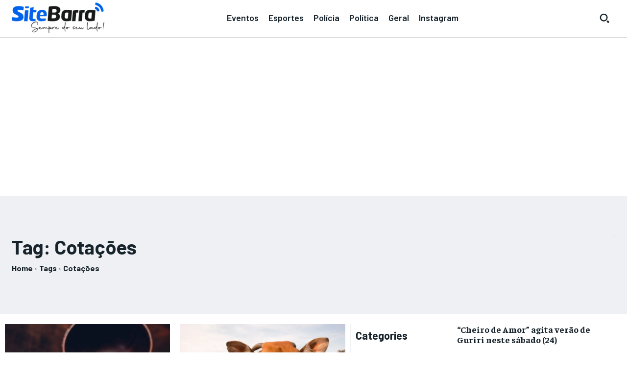

--- FILE ---
content_type: text/html; charset=utf-8
request_url: https://www.google.com/recaptcha/api2/aframe
body_size: 266
content:
<!DOCTYPE HTML><html><head><meta http-equiv="content-type" content="text/html; charset=UTF-8"></head><body><script nonce="tYh8Nro2wBoMnNjwizO4Tw">/** Anti-fraud and anti-abuse applications only. See google.com/recaptcha */ try{var clients={'sodar':'https://pagead2.googlesyndication.com/pagead/sodar?'};window.addEventListener("message",function(a){try{if(a.source===window.parent){var b=JSON.parse(a.data);var c=clients[b['id']];if(c){var d=document.createElement('img');d.src=c+b['params']+'&rc='+(localStorage.getItem("rc::a")?sessionStorage.getItem("rc::b"):"");window.document.body.appendChild(d);sessionStorage.setItem("rc::e",parseInt(sessionStorage.getItem("rc::e")||0)+1);localStorage.setItem("rc::h",'1769099652211');}}}catch(b){}});window.parent.postMessage("_grecaptcha_ready", "*");}catch(b){}</script></body></html>

--- FILE ---
content_type: application/javascript; charset=utf-8
request_url: https://fundingchoicesmessages.google.com/f/AGSKWxWxGQAEtMYtQM5fuQI67-bIr9tkhH50xREUKz1XUd78VST4N5hDOpCRovQfkW9Ln6Cx29HqE5_IKNc3jAOxLaW_DCEWfjEHcB1lO56mXRLmesSiworncJ_8N_KrFc0nOATmfACIxqpmNhVTkGb3XCXwoVB8yAjkutK71E4pJwMxajYQsDNjli1gCMxA/__ads12./vnads..mv/ads/-NewStockAd-/adsdaq_
body_size: -1288
content:
window['23cfcd34-85a5-4461-9feb-9a05d1c4ba37'] = true;